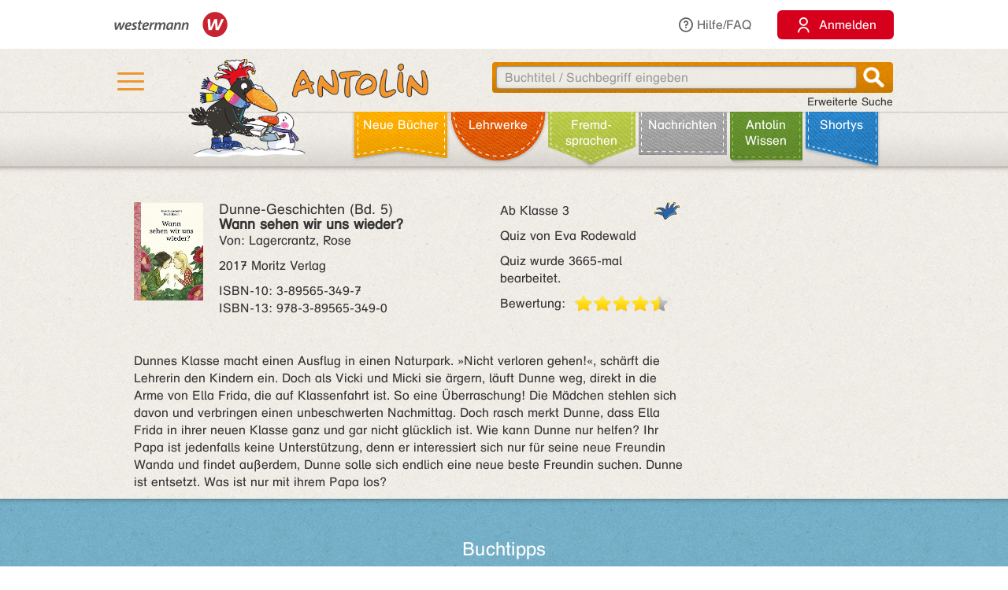

--- FILE ---
content_type: text/html;charset=utf-8
request_url: https://antolin.westermann.de/all/bookdetail.jsp?book_id=143827
body_size: 8946
content:















<!DOCTYPE html>







<html>
<head>
	<title>Antolin - Leseförderung von Klasse 1 bis 10</title>

	<link rel="shortcut icon" href="/images/favicon.ico" type="image/vnd.microsoft.icon">
	<link rel="icon" href="/images/favicon.ico" type="image/x-icon">

	<meta http-equiv="content-type" content="text/html; charset=utf-8">
	<meta http-equiv="Content-Language" content="de">

	<meta name="revisit-after" content="7 days">
	<meta name="robots" content="index, follow">

	<meta http-equiv="expires" content="0">

	<meta http-equiv="cache-control" content="no-cache">
	<meta http-equiv="pragma" content="no-cache">


	<meta http-equiv="pics-label" content='(pics-1.1 "http://www.icra.org/ratingsv02.html" comment "ICRAonline DE v2.0" l gen true for "http://www.antolin.de" r (nz 1 vz 1 lz 1 oz 1 cz 1) "http://www.rsac.org/ratingsv01.html" l gen true for "http://www.antolin.de" r (n 0 s 0 v 0 l 0))'>
	<meta http-equiv="pics-label" content='(pics-1.1 "http://www.classify.org/safesurf/" l gen true for "http://www.antolin.de/" r (SS~~000 1))'>

	<meta name="description" content="Antolin - Leseförderung leicht gemacht! Ideal für den Einsatz in der Schule (1. - 10. Klasse). Schüler/innen können selbstständig zu gelesenen Büchern Fragen beantworten und Punkte sammeln. Statistiken geben Auskunft über die Leseleistung.">
	<meta name="keywords" content="lesen, bücher, leseförderung lesekompetenz, textverständnis online lernen, lesen üben, online-programm, grundschule, klasse 1, klasse 2, klasse 3, klasse 4, klasse 5-10, lehrer, lehrerin, statistische auswertung, medienkompetenz, DAZ, motivation">

	<meta http-equiv="X-UA-Compatible" content="IE=edge">
	<meta property="og:image" content="/images_css/antolin-og-image.jpg">
	<meta id="meta_viewport"  name="viewport" content="width=device-width, height=device-height, initial-scale=1, minimum-scale=1, maximum-scale=2, user-scalable=yes, minimal-ui">

	<link rel="stylesheet" href="/css/reset.css">

	<link rel="stylesheet" href="/css/jquery-ui.css">
	<link rel="stylesheet" href="/css/jquery-ui-effects.css">

	<link rel="stylesheet" href="/css/bootstrap.min.css">
	<link rel="stylesheet" href="/css/yamm.css">
	<link rel="stylesheet" href="/css/flexslider.css">
	<link rel="stylesheet" href="/css/contentflow_src.css">
	<link rel="stylesheet" href="/css/jquery.mCustomScrollbar.css">
	<link rel="stylesheet" href="/css/jquery.fancybox.css">

	<link rel="stylesheet" href="/css/general.css">
	<link rel="stylesheet" href="/css/tabs.css">
	<link rel="stylesheet" href="/css/tables.css">
	<link rel="stylesheet" href="/css/searchform.css">
	<link rel="stylesheet" href="/css/create-quiz.css">

	<link rel="stylesheet" href="/css/startpage_slider.css">

	<link rel="stylesheet" href="/css/remixicon.css">

	<link rel="stylesheet" href="/css/gds.css">


	
	<link rel="stylesheet" media="(min-width: 1200px)" href="/css/device-lg.css?v=10">
	<link rel="stylesheet" media="(min-width: 992px) and (max-width: 1199px)" href="/css/device-lg.css?v=10">
	<link rel="stylesheet" media="(min-width: 768px) and (max-width: 991px) " href="/css/device-sm.css?v=10">
	<link rel="stylesheet" media="(max-width: 767px)" href="/css/device-xs.css?v=9">
	<link rel="stylesheet" media="screen and (-ms-high-contrast: active), (-ms-high-contrast: none) " href="/css/ie10plus.css">






	<script src="/js/app.4b2a6bdf3bca231932ef4398b511d704db1c2294.js"></script>


	<script src='/js/contentflow_src.js'></script><script src='/js/jquery.peity.js'></script>


	<script type="text/javascript">
		$(document).ready(function() {
			var hamburgerCheckbox = document.getElementById('hamburger-checkbox');
			var antolinRabe = document.getElementById('antolin-rabe');
			hamburgerCheckbox.addEventListener('change', (event) => {
				antolinRabe.classList.toggle("awayyy", event.currentTarget.checked);
			});

			
		});

		// Replacement for quiz fancybox
		$(document).on('click', 'a.gdsquizbutton', function(e) {
			var href = $(this).attr('href');

			var modal = $('<div class="gdsquizbox" style="position: fixed; top: 50%; left: 50%; z-index:9999; height:100vh; height:100dvh; width: 100vw; transform:translate(-50%, -50%); max-width: 1000px; max-height: 800px;"><iframe src="'+href+'" style="width: 100%; height:100%;"></iframe></div><div class="gdsquizbox" style="position: fixed;top: 0;left: 0;right: 0;bottom: 0; background-color: rgba(0,0,0,0.7); z-index: 9998;"></div><div class="gdsquizbox gdsquizbox-loader" style="width: 82px; height: 82px; top:50%; left: 50%; transform:translate(-50%, -50%); z-index:9999;position:fixed;background:no-repeat center url(\'/assets/quiz/spin82dark.gif\');"></div>');
			$('iframe', modal).on('load', function() {
				$('.gdsquizbox-loader').remove();
			});
			$('body').append(modal);
			$('body').css('overflow-y', 'hidden');

			return false;
		});
	</script>


<script>
  var _paq = _paq || [];
  _paq.push(['disableCookies']);
  _paq.push(["trackPageView"]);
  _paq.push(["enableLinkTracking"]);

  (function() {
    var u=(("https:" == document.location.protocol) ? "https" : "http") + "://track.westermann.de/piwik/";
    _paq.push(["setTrackerUrl", u+"piwik.php"]);
    _paq.push(["setSiteId", "66"]);
    var d=document, g=d.createElement("script"), s=d.getElementsByTagName("script")[0]; g.type="text/javascript";
    g.defer=true; g.async=true; g.src=u+"piwik.js"; s.parentNode.insertBefore(g,s);
  })();
</script>

</head>
<body>







	<div id="wgr-meta">
		<div class="container-fluid">

			<div class="space-after">
				<img src="/images_css/Kombi_grau.svg" alt="Westermann Logo" width="144">
			</div>
			<div class="hidden-xs">
				<a href="javascript:void(0)" class="dropdown-toggle" data-toggle="dropdown"><i class="ri-question-line"></i>Hilfe/FAQ</a>
				<ul class="dropdown-menu container-fluid">
									<li>
					<div class="row">
						<div class="col-sm-3 rub-column">
							<div class="menu-item level-2">
								<a data-target="#grundlagen" data-toggle="collapse" class="submenu-clicker">Grundlagen<b class="caret"></b></a>
							</div>
							<ul class="collapse in list-unstyled submenu-body" id="grundlagen">
								<li class=" menu-item level-3">
									<a href="/all/info/quizfragen_-_der_kern.jsp;jsessionid=7C9CEA533B7752DE82CD758CEE66BA66">Quizfragen - der Kern</a>
								</li>
								<li class=" menu-item level-3">
									<a href="/all/info/das_leistet_antolin.jsp;jsessionid=7C9CEA533B7752DE82CD758CEE66BA66">Das leistet Antolin</a>
								</li>
								<li class=" menu-item level-3">
									<a href="/all/info/so_funktioniert_antolin.jsp;jsessionid=7C9CEA533B7752DE82CD758CEE66BA66">So funktioniert Antolin</a>
								</li>
								<li class=" menu-item level-3">
									<a href="/all/info/schritte_bis_zum_start.jsp;jsessionid=7C9CEA533B7752DE82CD758CEE66BA66">Schritte bis zum Start</a>
								</li>
								<li class=" menu-item level-3">
									<a href="/all/info/lese-empfehlungen.jsp;jsessionid=7C9CEA533B7752DE82CD758CEE66BA66">Lese-Empfehlungen</a>
								</li>
								<li class=" menu-item level-3">
									<a href="/all/info/lesespiele-apps.jsp;jsessionid=7C9CEA533B7752DE82CD758CEE66BA66">Lesespiele-Apps</a>
								</li>
							</ul>
						</div>
						<div class="col-sm-3 rub-column">
							<div class="row">
								<div class="col-sm-12">
									<div class="menu-item level-2">
										<a data-target="#schule" data-toggle="collapse" class="submenu-clicker">Schule<b class="caret"></b></a>
									</div>
									<ul class="collapse in list-unstyled submenu-body" id="schule">
										<li class=" menu-item level-3">
											<a href="/all/info/mit-antolin-arbeiten.jsp;jsessionid=7C9CEA533B7752DE82CD758CEE66BA66">Mit Antolin arbeiten</a>
										</li>
										<li class=" menu-item level-3">
											<a href="/all/info/grundschul-aktionen.jsp;jsessionid=7C9CEA533B7752DE82CD758CEE66BA66">Grundschul-Aktionen</a>
										</li>
										<li class=" menu-item level-3">
											<a href="/all/info/sekundarstufen-aktionen.jsp;jsessionid=7C9CEA533B7752DE82CD758CEE66BA66">Sekundarstufen-Aktionen</a>
										</li>
									</ul>
								</div>
								<div class="col-sm-12">
									<div class="menu-item level-2">
										<div class="hidden-xs" style="margin-top: 22px;"></div>
										<a data-target="#eltern" data-toggle="collapse" class="submenu-clicker">Eltern<b class="caret"></b></a>
									</div>
									<ul class="collapse in list-unstyled submenu-body" id="eltern">
										<li class=" menu-item level-3">
											<a href="/all/info/haeufig_gestellte_fragen.jsp;jsessionid=7C9CEA533B7752DE82CD758CEE66BA66">Häufig gestellte Fragen</a>
										</li>
										<li class=" menu-item level-3">
											<a href="/all/info/mitarbeit_der_eltern.jsp;jsessionid=7C9CEA533B7752DE82CD758CEE66BA66">Mitarbeit der Eltern</a>
										</li>
										<li class=" menu-item level-3">
											<a href="/all/info/quiz_erstellen.jsp;jsessionid=7C9CEA533B7752DE82CD758CEE66BA66">Quiz erstellen</a>
										</li>
									</ul>
								</div>
							</div>
						</div>
						<div class="col-sm-3 rub-column">
							<div class="menu-item level-2">
								<a data-target="#buechereien" data-toggle="collapse" class="submenu-clicker">Büchereien und Buchhandel<b class="caret"></b></a>
							</div>
							<ul class="collapse in list-unstyled submenu-body" id="buechereien">
								<li class=" menu-item level-3">
									<a href="/all/info/titel-listen.jsp;jsessionid=7C9CEA533B7752DE82CD758CEE66BA66">Titel-Listen</a>
								</li>
								<li class=" menu-item level-3">
									<a href="/all/info/buechereisysteme.jsp;jsessionid=7C9CEA533B7752DE82CD758CEE66BA66">Büchereisysteme</a>
								</li>
								<li class=" menu-item level-3">
									<a href="/all/lizenzen.jsp;jsessionid=7C9CEA533B7752DE82CD758CEE66BA66">Lizenzen für Büchereien</a>
								</li>
							</ul>
						</div>
						<div class="col-sm-3 rub-column">
							<div class="menu-item level-2 last">
								<a data-target="#informationen" data-toggle="collapse" class="submenu-clicker">Informationen<b class="caret"></b></a>
							</div>
							<ul class="collapse in list-unstyled submenu-body" id="informationen">
								<li class=" menu-item level-3">
									<a href="/all/lizenzen.jsp;jsessionid=7C9CEA533B7752DE82CD758CEE66BA66">Lizenzen</a>
								</li>
								<li class=" menu-item level-3">
									<a href="/all/rubriken.jsp;jsessionid=7C9CEA533B7752DE82CD758CEE66BA66">Buchrubriken</a>
								</li>
								<li class=" menu-item level-3">
									<a href="/all/help.jsp;jsessionid=7C9CEA533B7752DE82CD758CEE66BA66">Hilfe</a>
								</li>
							</ul>
						</div>
					</div>
				</li>

				</ul>
			</div>
			<div>
				<button class="login-btn"
					onclick="location.href='/interfaces/login';"><span class="ri-user-line"></span> <span>Anmelden</span></button>
			</div>

		</div>
	</div>



	<div id="hdr-1" class="">
		<div class="container container-fluid">
			<div class="hamburger">
				<nav>
					<input type="checkbox" id="hamburger-checkbox">
					<label for="hamburger-checkbox" title="Menü öffnen"> <div class="hamburger-icon"> <div></div> <div></div> <div></div> </div> </label>
					<div id="hamburger-menu">

						<div class="menubox-item">
							<button class="login-btn"
								onclick="location.href='/interfaces/login';"><span class="ri-user-line"></span> <span>Anmelden</span></button>
						</div>
						<div class="menubox-item pw-forgotten"><a href='javascript: showModalMsg("/all/passwordforgotten.jsp");'>Benutzername oder Passwort vergessen?</a></div>
						<div class='menubox-item separator'></div>
						<div class="menubox-item">Für Lehrkräfte und Schulen:</div>
						<div class="menubox-item" style="margin-bottom: 15px;"><a href="/all/lizenzen.jsp" class="login-btn" style="color: #fff; padding: 10px; text-decoration: none;">Kostenlos testen</a></div>
						<div class='menubox-item visible-xs separator'></div>
						<div class='menubox-item visible-xs separator'></div>
						<div class="menubox-item visible-xs"><a href="/all/help_faq.jsp">Hilfe/FAQ</a></div>

						<div class='menubox-item visible-xs separator'></div>
						<div class='menubox-item visible-xs separator'></div>
						<div class="menubox-item visible-xs"><a href="/all/booknewest.jsp">Neue Bücher</a></div>
						<div class="menubox-item visible-xs"><a href="/all/bycat.jsp?rubrik=-6">Lehr&shy;werke</a></div>
						<div class="menubox-item visible-xs"><a href="/all/bycat.jsp?foreign=1">Fremd&shy;sprachen</a></div>

						<div class="menubox-item visible-xs"><a href="/all/antolin_lesetipps.jsp">Antolin-Spezial</a></div>
						<div class="menubox-item visible-xs"><a href="/all/bycat.jsp?rubrik=-23">Nachrichten</a></div>
						<div class="menubox-item visible-xs"><a href="/all/antolin_wissen-themen.jsp">Antolin Wissen</a></div>
						<div class="menubox-item visible-xs"><a href="/all/shortys.jsp">Shortys</a></div>

					</div>
				</nav>
			</div>
			<a class="raven-logo" href="/"><span id="antolin-rabe" class="css_class_rabe_winter"></span></a>
			<div class="searchbox righttext">
				<div class="input-container">
					<form name="fkeysearch" id="fkeysearch" onsubmit="javascript:return checkEmptyOrBlock('fkeysearch');"
						action="/booksearch.do;jsessionid=7C9CEA533B7752DE82CD758CEE66BA66"
						method="get">
						<input type='hidden' name='qs' value='1'>
						<input type='hidden' name='jq_book_id' value=''>
						<input type='hidden' id='qs_keywords' name='qs_keywords' value=''>
						<input type="text" id="jqackeywords" name="keywords" class="search"
							placeholder="Buchtitel / Suchbegriff eingeben"
							value=''>
						<div id="inp-delete-icon"> </div>
						<div class="magnifyer"><a href="javascript: if (checkEmptyOrBlock('fkeysearch')) document.fkeysearch.submit();"><div class="magnifyer-img-div"></div></a></div>
						<div class="clear"> </div>
					</form>
				</div>
				<a id="ext-search-link" class="righttext hidden-xs" href="/all/extendedsearch.jsp;jsessionid=7C9CEA533B7752DE82CD758CEE66BA66">Erweiterte Suche</a>
			</div>
		</div>
	</div>



	<div id="hdr-2">
		<div class="container-fluid hidden-xs">
			<ul id="main-nav-bar" class="nav navbar-nav">
				<li class="leather menu-item level-1" id="leather-1">
					<a href="/all/booknewest.jsp;jsessionid=7C9CEA533B7752DE82CD758CEE66BA66">Neue Bücher</a>
				</li>
				<li class="leather menu-item level-1" id="leather-2">
					<a href="/all/bycat.jsp;jsessionid=7C9CEA533B7752DE82CD758CEE66BA66?rubrik=-6">Lehr&shy;werke</a>
				</li>
				<li class="leather menu-item level-1" id="leather-3">
					<a href="/all/bycat.jsp;jsessionid=7C9CEA533B7752DE82CD758CEE66BA66?foreign=1">Fremd&shy;sprachen</a>
				</li>

				<li class="leather menu-item level-1" id="leather-5">
					<a href="/all/bycat.jsp;jsessionid=7C9CEA533B7752DE82CD758CEE66BA66?rubrik=-23">Nachrichten</a>
				</li>
				<li class="leather menu-item level-1 last" id="leather-6">
					<a href="/all/antolin_wissen-themen.jsp;jsessionid=7C9CEA533B7752DE82CD758CEE66BA66">Antolin Wissen</a>
				</li>
				<li class="leather menu-item level-1" id="leather-4-blue">
					<a href="/all/shortys.jsp;jsessionid=7C9CEA533B7752DE82CD758CEE66BA66">Shortys</a>
				</li>

			</ul>
		</div>
	</div>



	<div class="container" style="clear: both;">





<!-- 
		<div id="indicator">
			<div id="target"> </div>
			<div id="dimensions"></div>
		</div>
-->







		
 

<style>.fee_more, .fee_more_orig {display: none}
.fee_more_toggle, .fee_less_toggle {cursor: pointer; font-weight: 800; display: inline-block;}</style>
<script type='text/javascript'>
$(function() {
  $('.gdsfee').each(function() { fee_add_more(this); });
  $('.fee_more_toggle').click(function(e) {
    $t = $(this); var sel = '.fee_more_' + $t.data('fepage') + '_' + $t.data('feid');
    $(sel).show();
    $t.hide();
    e.stopPropagation();
  })
  $('.fee_less_toggle').click(function(e) {
    $(this).parent().hide();
    $(this).parent().parent().find('.fee_more_toggle').show();
    e.stopPropagation();
  })
});
</script>









<script type="text/javascript">
window.toTopOffset = 0;

function setCopyrightDivWidth(){
	$('.book-cover-with-copyright').width(function () {
		var img = $(this).children('img:first');
		if (img.length == 0) {
			return 123;
		}
		return (+img.width() + +img.css("marginRight").replace('px', ''));
	});
	
}

$(window).load(function(){
	setCopyrightDivWidth();
})

$('.book-cover-with-copyright img').load(function() { 
	setCopyrightDivWidth();
})


</script>


<div class="bg-row shadow-inner bg_white">
	<div class="content class-data" >
		<div class="row">
			<div class="col-md-9 col-sm-9">
				<div class="row" style="margin: 0;">
					<div class="col-md-8 col-sm-8" style="padding-left: 0">
						<div style="float: left;" class="book-cover-with-copyright">
							<img src='/covers/143827.jpg' alt='Buch-Cover' title='Rubrik: Belletristik' style='float: left; max-width: 100%; margin-right: 20px;margin-bottom: 10px;'>

						</div>
						<div><h4 style='margin: 0;'><span class='btitle'><span class='btitle_series'>Dunne-Geschichten (Bd. 5)<br></span><span class='btitle_title'>Wann sehen wir uns wieder?</span></span></h4>
<p>Von: Lagercrantz, Rose</p>



<p>
2017 Moritz Verlag
</p>
<p style='display: inline-block;white-space:nowrap;'>
ISBN&#x2011;10: 3-89565-349-7<br style='clear: both;'/>
ISBN&#x2011;13: 978-3-89565-349-0
</p>

</div>
					</div>

					<div class="col-md-4 col-sm-4" style="padding: 0;">
						<p class='hidden-xs'>
<span style='float: right'>&nbsp;</span><span class='kappe_1' style='float: right'></span>Ab Klasse 3
</p>
<p class='visible-xs'>
Ab Klasse 3&nbsp;&nbsp;<span class='kappe_1' style='float: right'></span></p>
<p>Quiz von Eva Rodewald</p>
<p></p><p>Quiz wurde 3665-mal bearbeitet.</p>
<div>
  <span style='float: left; margin-right: 11px;'>Bewertung:</span>
  <div class='voting-stars' style='float: left;'><div class='voting-star_half'> </div><div class='voting-star_gold'> </div><div class='voting-star_gold'> </div><div class='voting-star_gold'> </div><div class='voting-star_gold'> </div></div>
</div>

					</div>
				</div>


				<div class="row">
					<div class="col-md-12 col-sm-12 hidden-xs" style="padding-top: 15px;">
						<span>
							Dunnes Klasse macht einen Ausflug in einen Naturpark. »Nicht verloren gehen!«, schärft die Lehrerin den Kindern ein. Doch als Vicki und Micki sie ärgern, läuft Dunne weg, direkt in die Arme von Ella Frida, die auf Klassenfahrt ist. So eine Überraschung! Die Mädchen stehlen sich davon und verbringen einen unbeschwerten Nachmittag. Doch rasch merkt Dunne, dass Ella Frida in ihrer neuen Klasse ganz und gar nicht glücklich ist. Wie kann Dunne nur helfen? Ihr Papa ist jedenfalls keine Unterstützung, denn er interessiert sich nur für seine neue Freundin Wanda und findet außerdem, Dunne solle sich endlich eine neue beste Freundin suchen. Dunne ist entsetzt. Was ist nur mit ihrem Papa los?
						</span>

					</div>
					<div class="col-xs-12 visible-xs" style="padding-top: 15px;">
						<span>
							Dunnes Klasse macht einen Ausflug in einen Naturpark. »Nicht verloren gehen!«, schärft die Lehrerin den Kindern ein. Doch als Vicki und Micki sie ärgern, läuft Dunne weg,
						</span>

						<span id="collapsable-book-description" class="collapse">
							 direkt in die Arme von Ella Frida, die auf Klassenfahrt ist. So eine Überraschung! Die Mädchen stehlen sich davon und verbringen einen unbeschwerten Nachmittag. Doch rasch merkt Dunne, dass Ella Frida in ihrer neuen Klasse ganz und gar nicht glücklich ist. Wie kann Dunne nur helfen? Ihr Papa ist jedenfalls keine Unterstützung, denn er interessiert sich nur für seine neue Freundin Wanda und findet außerdem, Dunne solle sich endlich eine neue beste Freundin suchen. Dunne ist entsetzt. Was ist nur mit ihrem Papa los?
						</span>
						<div style="width: 95%; text-align: right;">
							<a class="collapsable-toggler" href="#collapsable-book-description" data-toggle="collapse" onclick="$(this).parent().children().toggle(); return true;">... mehr</a>
							<a class="collapsable-toggler" href="#collapsable-book-description" data-toggle="collapse" onclick="$(this).parent().children().toggle(); return true;" style="display: none;">... weniger</a>
						</div>

					</div>
					
				</div>


			</div>

			<div class="col-md-3 col-sm-3" style="float: right;">


				<div></div>
				
				<div></div>

			</div>
		</div>


	</div><!-- class="content class-data" -->
</div><!-- class="bg-row shadow-inner bg_white" -->










<div class='bg-row shadow-inner bg_blue'>
  <div class='content' style="overflow: hidden;">
    <div class='row'>
      <div class='col-sm-12 centertext'>
        <h2>Buchtipps</h2>
        Wenn du dieses Buch gut findest, dann könnten dir auch diese Titel gefallen:
        
      </div><!-- class='col-sm-12 centertext' -->
     </div><!-- class='row' -->
     
     <div class='row'>
       <div class='col-sm-12 centertext'>

         <!-- Mindesthoehe, damit der Rest nicht so rauf und runter springt -->
         <div class="result_body" style="min-height: 323px;">
           <div style="overflow: visible;" id="books-flow">
             <!-- <div class="loadIndicator"><div class="indicator"></div></div> -->
             <div class="flow" style="height: 188px; visibility: invisible;">
               <!-- Hoehenstuetze, noetig fuer IE, damit es keinen JS-Error nach Bildschirmsperren gibt -->
               <img src="/images_css/spacer.gif" alt="" width=1 height=188 style="float: left;">

               <div class="item">
                 <img src='/covers/221699.jpg' style='visibility:hidden;' class='content' alt='' href='/all/bookdetail.jsp;jsessionid=7C9CEA533B7752DE82CD758CEE66BA66?book_id=221699'>
                 <div class="caption">
                   <a href="/all/bookdetail.jsp;jsessionid=7C9CEA533B7752DE82CD758CEE66BA66?book_id=221699"
                      class="internal-link-forward">
                     Der Tag, an dem Tiffany das Wasser aus der Wanne geschaukelt hat
                   </a>
                 </div><!-- class="caption" -->
              </div><!-- class="item" -->

               <div class="item">
                 <img src='/covers/111753.jpg' style='visibility:hidden;' class='content' alt='' href='/all/bookdetail.jsp;jsessionid=7C9CEA533B7752DE82CD758CEE66BA66?book_id=111753'>
                 <div class="caption">
                   <a href="/all/bookdetail.jsp;jsessionid=7C9CEA533B7752DE82CD758CEE66BA66?book_id=111753"
                      class="internal-link-forward">
                     Alles soll wie immer sein
                   </a>
                 </div><!-- class="caption" -->
              </div><!-- class="item" -->

               <div class="item">
                 <img src='/covers/181106.jpg' style='visibility:hidden;' class='content' alt='' href='/all/bookdetail.jsp;jsessionid=7C9CEA533B7752DE82CD758CEE66BA66?book_id=181106'>
                 <div class="caption">
                   <a href="/all/bookdetail.jsp;jsessionid=7C9CEA533B7752DE82CD758CEE66BA66?book_id=181106"
                      class="internal-link-forward">
                     So glücklich wie noch nie?
                   </a>
                 </div><!-- class="caption" -->
              </div><!-- class="item" -->

               <div class="item">
                 <img src='/covers/173970.jpg' style='visibility:hidden;' class='content' alt='' href='/all/bookdetail.jsp;jsessionid=7C9CEA533B7752DE82CD758CEE66BA66?book_id=173970'>
                 <div class="caption">
                   <a href="/all/bookdetail.jsp;jsessionid=7C9CEA533B7752DE82CD758CEE66BA66?book_id=173970"
                      class="internal-link-forward">
                     Ein Pony auf dem Balkon
                   </a>
                 </div><!-- class="caption" -->
              </div><!-- class="item" -->

               <div class="item">
                 <img src='/covers/182156.jpg?v=2' style='visibility:hidden;' class='content' alt='' href='/all/bookdetail.jsp;jsessionid=7C9CEA533B7752DE82CD758CEE66BA66?book_id=182156'>
                 <div class="caption">
                   <a href="/all/bookdetail.jsp;jsessionid=7C9CEA533B7752DE82CD758CEE66BA66?book_id=182156"
                      class="internal-link-forward">
                     Der grüne Glibber-Brief
                   </a>
                 </div><!-- class="caption" -->
              </div><!-- class="item" -->

               <div class="item">
                 <img src='/covers/161614.jpg' style='visibility:hidden;' class='content' alt='' href='/all/bookdetail.jsp;jsessionid=7C9CEA533B7752DE82CD758CEE66BA66?book_id=161614'>
                 <div class="caption">
                   <a href="/all/bookdetail.jsp;jsessionid=7C9CEA533B7752DE82CD758CEE66BA66?book_id=161614"
                      class="internal-link-forward">
                     Viele Grüße, Deine Giraffe
                   </a>
                 </div><!-- class="caption" -->
              </div><!-- class="item" -->

               <div class="item">
                 <img src='/covers/216390.jpg' style='visibility:hidden;' class='content' alt='' href='/all/bookdetail.jsp;jsessionid=7C9CEA533B7752DE82CD758CEE66BA66?book_id=216390'>
                 <div class="caption">
                   <a href="/all/bookdetail.jsp;jsessionid=7C9CEA533B7752DE82CD758CEE66BA66?book_id=216390"
                      class="internal-link-forward">
                     Queen Elizabeth
                   </a>
                 </div><!-- class="caption" -->
              </div><!-- class="item" -->

               <div class="item">
                 <img src='/covers/182187.jpg' style='visibility:hidden;' class='content' alt='' href='/all/bookdetail.jsp;jsessionid=7C9CEA533B7752DE82CD758CEE66BA66?book_id=182187'>
                 <div class="caption">
                   <a href="/all/bookdetail.jsp;jsessionid=7C9CEA533B7752DE82CD758CEE66BA66?book_id=182187"
                      class="internal-link-forward">
                     Der Hausschuh-Dieb
                   </a>
                 </div><!-- class="caption" -->
              </div><!-- class="item" -->

               <div class="item">
                 <img src='/covers/220335.jpg' style='visibility:hidden;' class='content' alt='' href='/all/bookdetail.jsp;jsessionid=7C9CEA533B7752DE82CD758CEE66BA66?book_id=220335'>
                 <div class="caption">
                   <a href="/all/bookdetail.jsp;jsessionid=7C9CEA533B7752DE82CD758CEE66BA66?book_id=220335"
                      class="internal-link-forward">
                     Die Schule der magischen Tiere 2
                   </a>
                 </div><!-- class="caption" -->
              </div><!-- class="item" -->

               <div class="item">
                 <img src='/covers/92909.jpg' style='visibility:hidden;' class='content' alt='' href='/all/bookdetail.jsp;jsessionid=7C9CEA533B7752DE82CD758CEE66BA66?book_id=92909'>
                 <div class="caption">
                   <a href="/all/bookdetail.jsp;jsessionid=7C9CEA533B7752DE82CD758CEE66BA66?book_id=92909"
                      class="internal-link-forward">
                     Mein Herz hüpft und lacht
                   </a>
                 </div><!-- class="caption" -->
              </div><!-- class="item" -->

             </div><!-- class="flow" -->
             <div class="preButton"></div>
		     <div class="nextButton"></div>
             <div class="globalCaption"></div>
           </div><!-- class="ContentFlow" -->
         </div><!-- class="result_body" -->

       </div><!-- class='col-sm-12 centertext' -->
     </div><!-- class='row' -->
   </div><!-- class='content' -->
</div><!-- class='bg-row shadow-inner bg_blue' -->









  



<div class='bg-row shadow-inner bg_orange'>
	<div class='content'>
		<div class='row'>
			<div class='col-sm-12'>
				<div class='content-box' style='background-color: #fff; padding: 15px;'>
					<h2 style="color: #000; margin-bottom: 10px;">Buchdetails + Andere Bücher</h2>

					<a href="/booksearch.do?series=6759"
						class="internal-link-forward"
						>Andere Bücher aus der Reihe <b>Dunne-Geschichten</b></a>
					<br>

					<a href="/booksearch.do?author=Lagercrantz, Rose"
						class="internal-link-forward">Andere Bücher von <b>Lagercrantz, Rose</b></a>
					<br>



					<a href="/booksearch.do?category=-10"
						class="internal-link-forward"
						>Andere Bücher mit Rubrik <b>Belletristik</b></a>
					<br>

<br>

					<a href="/booksearch.do;jsessionid=7C9CEA533B7752DE82CD758CEE66BA66?dummyparam&f_category=2&f_category=7&f_category=28&f_category=35&f_category=44&f_category=350&f_category=371&f_category=411"
						class="internal-link-forward">Andere Bücher für den Orden <b>Freundschaft & Familie</b></a>
					<br>

					<a href="/booksearch.do;jsessionid=7C9CEA533B7752DE82CD758CEE66BA66?dummyparam&f_category=20&f_category=410"
						class="internal-link-forward">Andere Bücher für den Orden <b>Schulgeschichten</b></a>
					<br>

<br>

					<a href="/booksearch.do?category=2"
						class="internal-link-forward"
						>Andere Bücher mit Thema <b>Familie: Eltern und Kinder</b></a>
					<br>

					<a href="/booksearch.do?category=20"
						class="internal-link-forward"
						>Andere Bücher mit Thema <b>Schulgeschichten</b></a>
					<br>

					<a href="/booksearch.do?category=411"
						class="internal-link-forward"
						>Andere Bücher mit Thema <b>Onkel, Tanten, Cousins und Cousinen</b></a>
					<br>

	<br>



					<a href="/bookpokesearch.do?f_tag=s&amp;f_c=1401"
						class="internal-link-forward"
						>Andere Bücher mit Schlagwort <b>20. Jahrhundert</b></a>
					<br>

					<a href="/bookpokesearch.do?f_tag=s&amp;f_c=5210"
						class="internal-link-forward"
						>Andere Bücher mit Schlagwort <b>Freundinnen</b></a>
					<br>

					<a href="/bookpokesearch.do?f_tag=s&amp;f_c=5913"
						class="internal-link-forward"
						>Andere Bücher mit Schlagwort <b>Schulgeschichten</b></a>
					<br>

				</div><!-- class='content-box' -->
			</div><!-- class='col-sm-12 centertext' -->
		</div><!-- class='row' -->
	</div><!-- class='content' -->
</div><!-- class='bg-row shadow-inner bg_orange' -->










<script>
function myLoadPagePost(url, name) {
  loadPagePost(url, "#" + name + "-panel","#" + name + "-content");
}


function loadTab(e, forceLoad) {
  if ($(e).is("#leseliste-tab")) {
    myLoadPagePost("/teachers/rlist_bookdetail.jsp;jsessionid=7C9CEA533B7752DE82CD758CEE66BA66?book_id=143827&lb_id=0", "leseliste");
  } else if ($(e).is("#lbt-freigeben-tab")) {
    myLoadPagePost("/teachers/lbt_bookdetail.jsp;jsessionid=7C9CEA533B7752DE82CD758CEE66BA66?book_id=143827&lb_id=0", "lbt-freigeben");
  } else if ($(e).is("#meinungsumfrage-tab")) {
    myLoadPagePost("/all/quizopinionresult.jsp;jsessionid=7C9CEA533B7752DE82CD758CEE66BA66?book_id=143827", "meinungsumfrage");
  } else if ($(e).is("#fehler-melden-tab")) {
    myLoadPagePost("/all/reporterror.jsp;jsessionid=7C9CEA533B7752DE82CD758CEE66BA66?book_id=143827", "fehler-melden");
  } else if ($(e).is("#schlagwoerter-tab")) {
    if (forceLoad || $('#schlagwoerter-acc-heading').length == 0) {
      myLoadPagePost("/teachers/suggestkeywords.jsp;jsessionid=7C9CEA533B7752DE82CD758CEE66BA66?book_id=143827", "schlagwoerter");
    }
  } else if ($(e).is("#wishlist-tab")) {
    myLoadPagePost("/all/mywishlist.jsp;jsessionid=7C9CEA533B7752DE82CD758CEE66BA66?book_id=143827","wishlist");
  } else {
    console.log("noe, falsch!");
  }
}


// Bei Klick auf einen Tab, den Inhalt evtl. laden
$(document).on('shown.bs.tab', 'a[data-toggle="tab"]', function (e) {
  loadTab(e.target, true);
});
$(document).on('shown.bs.collapse', '#schlagwoerter-panel', function (e) {
  loadTab($('#schlagwoerter-tab'), true);
});


// Bei Document.ready den Inhalt des aktiven Tabs evtl. laden
$(document).ready(function() {
	if (false) {
		$(".nav-tabs li").removeClass("active");
		
		$("#wishlist-tab").parent().addClass("active");
		
		$(".tab-pane.in.active").removeClass("active in");
		$("#wishlist-panel-parent").parent().addClass("active in");
		
	}
  $('.nav-tabs li.active a').each(function() {
    if (! $(this).hasClass("collapsed")) {
      loadTab($(this));
    }
  });

  $("input:radio[name='choosen_medal_id']").click(function() {
      document.getElementById("medal_chooser_hint").classList.remove("show");
      let quizButton = document.getElementById("begin-quiz-button");
      if (! isInViewport(quizButton)) {
        quizButton.scrollIntoView({ behavior: "smooth", block: "center", inline: "nearest" });
      }
  })
});


$('#begin-quiz-button').click(function() {
  if (document.body.contains(document.getElementById("medal_chooser"))) {
    if (! $("input:radio[name='choosen_medal_id']").is(":checked")) {
      document.getElementById("medal_chooser").scrollIntoView({ behavior: "smooth", block: "end", inline: "nearest" });
      if (window.innerWidth <= 768) {
        document.getElementById("medal_chooser_hint").classList.remove("left");
        document.getElementById("medal_chooser_hint").classList.add("top");
      }
      document.getElementById("medal_chooser_hint").classList.add("show");
      return false;
    }
    document.getElementById('begin-quiz-button').href += "&choosen_medal_id=" + $("input:radio[name='choosen_medal_id']:checked").val();
  }

  $('.quiz-pre-show').hide();
  $('.quiz-post-show').show();
});
</script>








		<!-- ?php include "includes/pagefoot.html" START -->
		<div id="page-footer">
			<div class="bg-row shadow-inner bg_white">
				<div class="content">

					<div class="row">
						<div class="col-md-12 col-sm-12 centertext">
							<h2>Fragen? <br class="visible-xs">Wir sind für Sie da!</h2>
							<p>
							  Westermann Gruppe<br style="margin-bottom: 11px;">
								Telefon: +49 531 12325 335
								<br>
								Mo - Do: 08:00 - 18:00 Uhr<br>
								Fr: 08:00 - 17:00 Uhr
							</p>
							<a class="btn orange center" href="/all/contact.jsp">Zum Kontaktformular</a>
						</div>
						<div class="col-md-3 col-sm-3"> </div>
					</div><!-- class="row" -->

					<div class="row" style="margin-top: 40px;">
						<div class="col-md-offset-2 col-md-2 col-sm-offset-1 col-sm-2 col-xs-offset-0 col-xs-12 centertext-xs">
							<span class="nav-headline"><a href="https://www.westermann.de/allgemeine-geschaeftsbedingungen-bildungshaus-schulbuchverlage/"target="_blank">		AGB/Widerruf</a></span></div>

						<div class="col-md-3 col-sm-3 col-xs-offset-0 col-xs-12 centertext-xs">
							<span class="nav-headline"><a href="/all/datenschutz.jsp;jsessionid=7C9CEA533B7752DE82CD758CEE66BA66">Datenschutz</a></span>
						</div>

						<div class="col-md-2 col-sm-2 col-xs-offset-0 col-xs-12 centertext-xs">
							<span class="nav-headline"><a href="/all/impressum.jsp;jsessionid=7C9CEA533B7752DE82CD758CEE66BA66">Impressum</a></span>
						</div>

						<div class="col-md-3 col-sm-3 col-xs-offset-0 col-xs-12 centertext-xs">
							<span class="nav-headline"><a
								href="https://mein.westermann.de/user"
								target="_blank">Mein Konto</a></span>
						</div>
					</div><!-- class="row" -->

					<div class="row">
						<div class="col-sm-offset-3 col-md-6 col-sm-6 centertext">
							<h2>Auszeichnungen</h2>
						</div>
					</div><!-- class="row" -->

					<div class="row">
						<div class="col-sm-offset-1 col-md-2 col-sm-2 col-xs-4 centertext">
							<img class="" src="/assets/auszeichnung1.png" alt="Software-Preis GIGA-MAUS">
						</div>
						<div class="col-md-2 col-sm-2 col-xs-4 centertext">
							<img class="" src="/assets/fragFINN.png" alt="fragFINN - Gecheckt!" style="max-width: 92px;">
						</div>
						<div class="col-md-2 col-sm-2 col-xs-4 centertext">
							<img class="" src="/assets/auszeichnung3.png" alt="Comenius EduMedia Medaille">
						</div>
						<div class="col-md-2 col-xs-12 col-sm-4 centertext">
							<img class="" src="/assets/auszeichnung4.png" alt="Lern-App-Gütesiegel">
						</div>
					</div><!-- class="row" -->

					<div class="row">
						<div class="col-md-offset-2 col-md-8 col-sm-12 centertext">
							<br> 
							<p style="font-size:11px;">
								&copy;
								Westermann
							</p>
						</div>
					</div><!-- class="row" -->

				</div><!-- class="content" -->

				<div class="bg-row bg_white">
					<div class="bg_footer"></div>
				</div>

			</div><!-- class="bg-row shadow-inner bg_white" -->
		</div><!-- id="page-footer" -->

		<div class="responsive-bootstrap-toolkit"></div>
		<!-- ?php include "includes/pagefoot.html" ENDE -->
		<div id="scroll-up-button" class="container centertext">
			<a class="btn orange" href="#"> <img class="arrow-up" src="/assets/search/icon_arrow_up_white.png">Nach oben</a>
		</div>



		<div id="modalMsg" class="modal fade" role="dialog" >
			<div class="modal-dialog">
				<div class="modal-content">
					<div class="modal-header"><button type="button" class="close-btn" data-dismiss="modal"></button></div>
					<div id="modal-page" class="modal-body"></div>
					<div class="modal-footer" style="clear: both;"></div>
				</div>
			</div>
		</div>

		<div id="floatingMsg" class="modal fade modeless" role="dialog" data-backdrop="false">
			<div class="modal-dialog">
				<div class="modal-content">
					<div class="modal-header"><button type="button" class="close-btn" data-dismiss="modal"></button></div>
					<div id="floating-page" class="modal-body"></div>
					<div class="modal-footer" style="clear: both;"></div>
				</div>
			</div>
		</div>



	</div><!-- class="container"-->




</body>
</html>



--- FILE ---
content_type: text/css
request_url: https://antolin.westermann.de/css/ie10plus.css
body_size: 181
content:
.container .bg_white.spike:after {
  box-shadow: 1px 1px 1px 0px rgba(0, 0, 0, 0.25) !important; }
.container .criterion-display .criterion-label .icon.edit {
  height: 24px; }
.container .select-container .criterion-label {
  margin-top: 0px; }
